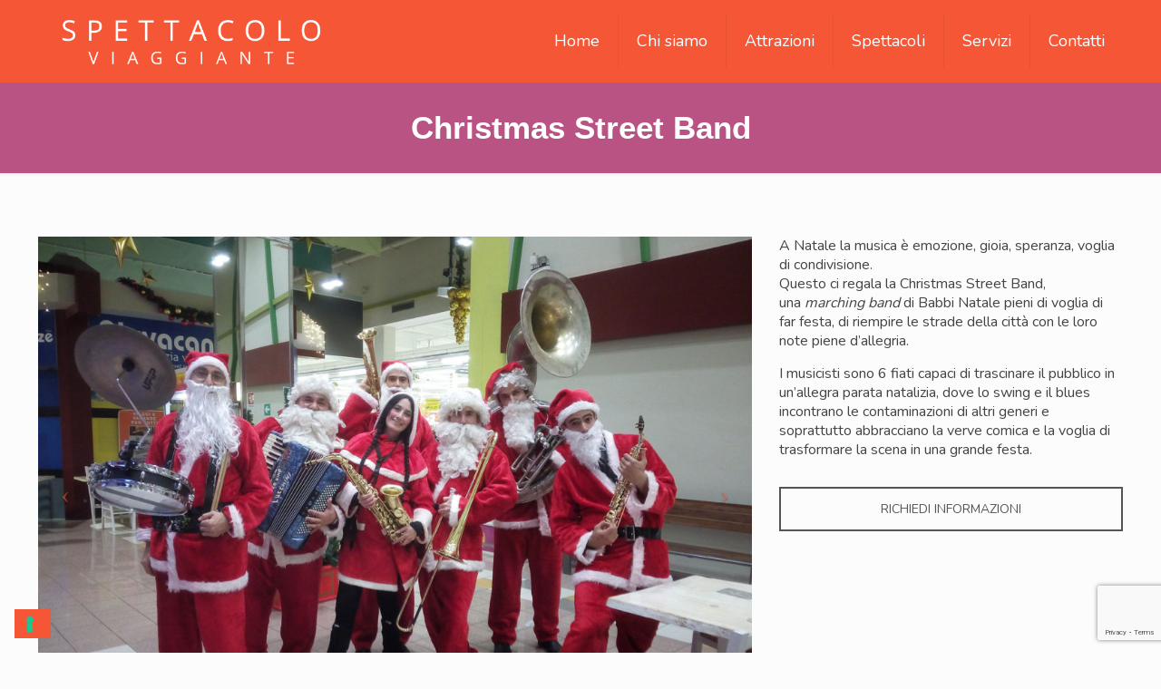

--- FILE ---
content_type: text/html; charset=utf-8
request_url: https://www.google.com/recaptcha/api2/anchor?ar=1&k=6LeTlnEkAAAAANjwhuLVDZADLKihTuhUL3BVICad&co=aHR0cHM6Ly93d3cuc3BldHRhY29sb3ZpYWdnaWFudGUuaXQ6NDQz&hl=en&v=9TiwnJFHeuIw_s0wSd3fiKfN&size=invisible&anchor-ms=20000&execute-ms=30000&cb=gcd8849bw2gg
body_size: 48141
content:
<!DOCTYPE HTML><html dir="ltr" lang="en"><head><meta http-equiv="Content-Type" content="text/html; charset=UTF-8">
<meta http-equiv="X-UA-Compatible" content="IE=edge">
<title>reCAPTCHA</title>
<style type="text/css">
/* cyrillic-ext */
@font-face {
  font-family: 'Roboto';
  font-style: normal;
  font-weight: 400;
  font-stretch: 100%;
  src: url(//fonts.gstatic.com/s/roboto/v48/KFO7CnqEu92Fr1ME7kSn66aGLdTylUAMa3GUBHMdazTgWw.woff2) format('woff2');
  unicode-range: U+0460-052F, U+1C80-1C8A, U+20B4, U+2DE0-2DFF, U+A640-A69F, U+FE2E-FE2F;
}
/* cyrillic */
@font-face {
  font-family: 'Roboto';
  font-style: normal;
  font-weight: 400;
  font-stretch: 100%;
  src: url(//fonts.gstatic.com/s/roboto/v48/KFO7CnqEu92Fr1ME7kSn66aGLdTylUAMa3iUBHMdazTgWw.woff2) format('woff2');
  unicode-range: U+0301, U+0400-045F, U+0490-0491, U+04B0-04B1, U+2116;
}
/* greek-ext */
@font-face {
  font-family: 'Roboto';
  font-style: normal;
  font-weight: 400;
  font-stretch: 100%;
  src: url(//fonts.gstatic.com/s/roboto/v48/KFO7CnqEu92Fr1ME7kSn66aGLdTylUAMa3CUBHMdazTgWw.woff2) format('woff2');
  unicode-range: U+1F00-1FFF;
}
/* greek */
@font-face {
  font-family: 'Roboto';
  font-style: normal;
  font-weight: 400;
  font-stretch: 100%;
  src: url(//fonts.gstatic.com/s/roboto/v48/KFO7CnqEu92Fr1ME7kSn66aGLdTylUAMa3-UBHMdazTgWw.woff2) format('woff2');
  unicode-range: U+0370-0377, U+037A-037F, U+0384-038A, U+038C, U+038E-03A1, U+03A3-03FF;
}
/* math */
@font-face {
  font-family: 'Roboto';
  font-style: normal;
  font-weight: 400;
  font-stretch: 100%;
  src: url(//fonts.gstatic.com/s/roboto/v48/KFO7CnqEu92Fr1ME7kSn66aGLdTylUAMawCUBHMdazTgWw.woff2) format('woff2');
  unicode-range: U+0302-0303, U+0305, U+0307-0308, U+0310, U+0312, U+0315, U+031A, U+0326-0327, U+032C, U+032F-0330, U+0332-0333, U+0338, U+033A, U+0346, U+034D, U+0391-03A1, U+03A3-03A9, U+03B1-03C9, U+03D1, U+03D5-03D6, U+03F0-03F1, U+03F4-03F5, U+2016-2017, U+2034-2038, U+203C, U+2040, U+2043, U+2047, U+2050, U+2057, U+205F, U+2070-2071, U+2074-208E, U+2090-209C, U+20D0-20DC, U+20E1, U+20E5-20EF, U+2100-2112, U+2114-2115, U+2117-2121, U+2123-214F, U+2190, U+2192, U+2194-21AE, U+21B0-21E5, U+21F1-21F2, U+21F4-2211, U+2213-2214, U+2216-22FF, U+2308-230B, U+2310, U+2319, U+231C-2321, U+2336-237A, U+237C, U+2395, U+239B-23B7, U+23D0, U+23DC-23E1, U+2474-2475, U+25AF, U+25B3, U+25B7, U+25BD, U+25C1, U+25CA, U+25CC, U+25FB, U+266D-266F, U+27C0-27FF, U+2900-2AFF, U+2B0E-2B11, U+2B30-2B4C, U+2BFE, U+3030, U+FF5B, U+FF5D, U+1D400-1D7FF, U+1EE00-1EEFF;
}
/* symbols */
@font-face {
  font-family: 'Roboto';
  font-style: normal;
  font-weight: 400;
  font-stretch: 100%;
  src: url(//fonts.gstatic.com/s/roboto/v48/KFO7CnqEu92Fr1ME7kSn66aGLdTylUAMaxKUBHMdazTgWw.woff2) format('woff2');
  unicode-range: U+0001-000C, U+000E-001F, U+007F-009F, U+20DD-20E0, U+20E2-20E4, U+2150-218F, U+2190, U+2192, U+2194-2199, U+21AF, U+21E6-21F0, U+21F3, U+2218-2219, U+2299, U+22C4-22C6, U+2300-243F, U+2440-244A, U+2460-24FF, U+25A0-27BF, U+2800-28FF, U+2921-2922, U+2981, U+29BF, U+29EB, U+2B00-2BFF, U+4DC0-4DFF, U+FFF9-FFFB, U+10140-1018E, U+10190-1019C, U+101A0, U+101D0-101FD, U+102E0-102FB, U+10E60-10E7E, U+1D2C0-1D2D3, U+1D2E0-1D37F, U+1F000-1F0FF, U+1F100-1F1AD, U+1F1E6-1F1FF, U+1F30D-1F30F, U+1F315, U+1F31C, U+1F31E, U+1F320-1F32C, U+1F336, U+1F378, U+1F37D, U+1F382, U+1F393-1F39F, U+1F3A7-1F3A8, U+1F3AC-1F3AF, U+1F3C2, U+1F3C4-1F3C6, U+1F3CA-1F3CE, U+1F3D4-1F3E0, U+1F3ED, U+1F3F1-1F3F3, U+1F3F5-1F3F7, U+1F408, U+1F415, U+1F41F, U+1F426, U+1F43F, U+1F441-1F442, U+1F444, U+1F446-1F449, U+1F44C-1F44E, U+1F453, U+1F46A, U+1F47D, U+1F4A3, U+1F4B0, U+1F4B3, U+1F4B9, U+1F4BB, U+1F4BF, U+1F4C8-1F4CB, U+1F4D6, U+1F4DA, U+1F4DF, U+1F4E3-1F4E6, U+1F4EA-1F4ED, U+1F4F7, U+1F4F9-1F4FB, U+1F4FD-1F4FE, U+1F503, U+1F507-1F50B, U+1F50D, U+1F512-1F513, U+1F53E-1F54A, U+1F54F-1F5FA, U+1F610, U+1F650-1F67F, U+1F687, U+1F68D, U+1F691, U+1F694, U+1F698, U+1F6AD, U+1F6B2, U+1F6B9-1F6BA, U+1F6BC, U+1F6C6-1F6CF, U+1F6D3-1F6D7, U+1F6E0-1F6EA, U+1F6F0-1F6F3, U+1F6F7-1F6FC, U+1F700-1F7FF, U+1F800-1F80B, U+1F810-1F847, U+1F850-1F859, U+1F860-1F887, U+1F890-1F8AD, U+1F8B0-1F8BB, U+1F8C0-1F8C1, U+1F900-1F90B, U+1F93B, U+1F946, U+1F984, U+1F996, U+1F9E9, U+1FA00-1FA6F, U+1FA70-1FA7C, U+1FA80-1FA89, U+1FA8F-1FAC6, U+1FACE-1FADC, U+1FADF-1FAE9, U+1FAF0-1FAF8, U+1FB00-1FBFF;
}
/* vietnamese */
@font-face {
  font-family: 'Roboto';
  font-style: normal;
  font-weight: 400;
  font-stretch: 100%;
  src: url(//fonts.gstatic.com/s/roboto/v48/KFO7CnqEu92Fr1ME7kSn66aGLdTylUAMa3OUBHMdazTgWw.woff2) format('woff2');
  unicode-range: U+0102-0103, U+0110-0111, U+0128-0129, U+0168-0169, U+01A0-01A1, U+01AF-01B0, U+0300-0301, U+0303-0304, U+0308-0309, U+0323, U+0329, U+1EA0-1EF9, U+20AB;
}
/* latin-ext */
@font-face {
  font-family: 'Roboto';
  font-style: normal;
  font-weight: 400;
  font-stretch: 100%;
  src: url(//fonts.gstatic.com/s/roboto/v48/KFO7CnqEu92Fr1ME7kSn66aGLdTylUAMa3KUBHMdazTgWw.woff2) format('woff2');
  unicode-range: U+0100-02BA, U+02BD-02C5, U+02C7-02CC, U+02CE-02D7, U+02DD-02FF, U+0304, U+0308, U+0329, U+1D00-1DBF, U+1E00-1E9F, U+1EF2-1EFF, U+2020, U+20A0-20AB, U+20AD-20C0, U+2113, U+2C60-2C7F, U+A720-A7FF;
}
/* latin */
@font-face {
  font-family: 'Roboto';
  font-style: normal;
  font-weight: 400;
  font-stretch: 100%;
  src: url(//fonts.gstatic.com/s/roboto/v48/KFO7CnqEu92Fr1ME7kSn66aGLdTylUAMa3yUBHMdazQ.woff2) format('woff2');
  unicode-range: U+0000-00FF, U+0131, U+0152-0153, U+02BB-02BC, U+02C6, U+02DA, U+02DC, U+0304, U+0308, U+0329, U+2000-206F, U+20AC, U+2122, U+2191, U+2193, U+2212, U+2215, U+FEFF, U+FFFD;
}
/* cyrillic-ext */
@font-face {
  font-family: 'Roboto';
  font-style: normal;
  font-weight: 500;
  font-stretch: 100%;
  src: url(//fonts.gstatic.com/s/roboto/v48/KFO7CnqEu92Fr1ME7kSn66aGLdTylUAMa3GUBHMdazTgWw.woff2) format('woff2');
  unicode-range: U+0460-052F, U+1C80-1C8A, U+20B4, U+2DE0-2DFF, U+A640-A69F, U+FE2E-FE2F;
}
/* cyrillic */
@font-face {
  font-family: 'Roboto';
  font-style: normal;
  font-weight: 500;
  font-stretch: 100%;
  src: url(//fonts.gstatic.com/s/roboto/v48/KFO7CnqEu92Fr1ME7kSn66aGLdTylUAMa3iUBHMdazTgWw.woff2) format('woff2');
  unicode-range: U+0301, U+0400-045F, U+0490-0491, U+04B0-04B1, U+2116;
}
/* greek-ext */
@font-face {
  font-family: 'Roboto';
  font-style: normal;
  font-weight: 500;
  font-stretch: 100%;
  src: url(//fonts.gstatic.com/s/roboto/v48/KFO7CnqEu92Fr1ME7kSn66aGLdTylUAMa3CUBHMdazTgWw.woff2) format('woff2');
  unicode-range: U+1F00-1FFF;
}
/* greek */
@font-face {
  font-family: 'Roboto';
  font-style: normal;
  font-weight: 500;
  font-stretch: 100%;
  src: url(//fonts.gstatic.com/s/roboto/v48/KFO7CnqEu92Fr1ME7kSn66aGLdTylUAMa3-UBHMdazTgWw.woff2) format('woff2');
  unicode-range: U+0370-0377, U+037A-037F, U+0384-038A, U+038C, U+038E-03A1, U+03A3-03FF;
}
/* math */
@font-face {
  font-family: 'Roboto';
  font-style: normal;
  font-weight: 500;
  font-stretch: 100%;
  src: url(//fonts.gstatic.com/s/roboto/v48/KFO7CnqEu92Fr1ME7kSn66aGLdTylUAMawCUBHMdazTgWw.woff2) format('woff2');
  unicode-range: U+0302-0303, U+0305, U+0307-0308, U+0310, U+0312, U+0315, U+031A, U+0326-0327, U+032C, U+032F-0330, U+0332-0333, U+0338, U+033A, U+0346, U+034D, U+0391-03A1, U+03A3-03A9, U+03B1-03C9, U+03D1, U+03D5-03D6, U+03F0-03F1, U+03F4-03F5, U+2016-2017, U+2034-2038, U+203C, U+2040, U+2043, U+2047, U+2050, U+2057, U+205F, U+2070-2071, U+2074-208E, U+2090-209C, U+20D0-20DC, U+20E1, U+20E5-20EF, U+2100-2112, U+2114-2115, U+2117-2121, U+2123-214F, U+2190, U+2192, U+2194-21AE, U+21B0-21E5, U+21F1-21F2, U+21F4-2211, U+2213-2214, U+2216-22FF, U+2308-230B, U+2310, U+2319, U+231C-2321, U+2336-237A, U+237C, U+2395, U+239B-23B7, U+23D0, U+23DC-23E1, U+2474-2475, U+25AF, U+25B3, U+25B7, U+25BD, U+25C1, U+25CA, U+25CC, U+25FB, U+266D-266F, U+27C0-27FF, U+2900-2AFF, U+2B0E-2B11, U+2B30-2B4C, U+2BFE, U+3030, U+FF5B, U+FF5D, U+1D400-1D7FF, U+1EE00-1EEFF;
}
/* symbols */
@font-face {
  font-family: 'Roboto';
  font-style: normal;
  font-weight: 500;
  font-stretch: 100%;
  src: url(//fonts.gstatic.com/s/roboto/v48/KFO7CnqEu92Fr1ME7kSn66aGLdTylUAMaxKUBHMdazTgWw.woff2) format('woff2');
  unicode-range: U+0001-000C, U+000E-001F, U+007F-009F, U+20DD-20E0, U+20E2-20E4, U+2150-218F, U+2190, U+2192, U+2194-2199, U+21AF, U+21E6-21F0, U+21F3, U+2218-2219, U+2299, U+22C4-22C6, U+2300-243F, U+2440-244A, U+2460-24FF, U+25A0-27BF, U+2800-28FF, U+2921-2922, U+2981, U+29BF, U+29EB, U+2B00-2BFF, U+4DC0-4DFF, U+FFF9-FFFB, U+10140-1018E, U+10190-1019C, U+101A0, U+101D0-101FD, U+102E0-102FB, U+10E60-10E7E, U+1D2C0-1D2D3, U+1D2E0-1D37F, U+1F000-1F0FF, U+1F100-1F1AD, U+1F1E6-1F1FF, U+1F30D-1F30F, U+1F315, U+1F31C, U+1F31E, U+1F320-1F32C, U+1F336, U+1F378, U+1F37D, U+1F382, U+1F393-1F39F, U+1F3A7-1F3A8, U+1F3AC-1F3AF, U+1F3C2, U+1F3C4-1F3C6, U+1F3CA-1F3CE, U+1F3D4-1F3E0, U+1F3ED, U+1F3F1-1F3F3, U+1F3F5-1F3F7, U+1F408, U+1F415, U+1F41F, U+1F426, U+1F43F, U+1F441-1F442, U+1F444, U+1F446-1F449, U+1F44C-1F44E, U+1F453, U+1F46A, U+1F47D, U+1F4A3, U+1F4B0, U+1F4B3, U+1F4B9, U+1F4BB, U+1F4BF, U+1F4C8-1F4CB, U+1F4D6, U+1F4DA, U+1F4DF, U+1F4E3-1F4E6, U+1F4EA-1F4ED, U+1F4F7, U+1F4F9-1F4FB, U+1F4FD-1F4FE, U+1F503, U+1F507-1F50B, U+1F50D, U+1F512-1F513, U+1F53E-1F54A, U+1F54F-1F5FA, U+1F610, U+1F650-1F67F, U+1F687, U+1F68D, U+1F691, U+1F694, U+1F698, U+1F6AD, U+1F6B2, U+1F6B9-1F6BA, U+1F6BC, U+1F6C6-1F6CF, U+1F6D3-1F6D7, U+1F6E0-1F6EA, U+1F6F0-1F6F3, U+1F6F7-1F6FC, U+1F700-1F7FF, U+1F800-1F80B, U+1F810-1F847, U+1F850-1F859, U+1F860-1F887, U+1F890-1F8AD, U+1F8B0-1F8BB, U+1F8C0-1F8C1, U+1F900-1F90B, U+1F93B, U+1F946, U+1F984, U+1F996, U+1F9E9, U+1FA00-1FA6F, U+1FA70-1FA7C, U+1FA80-1FA89, U+1FA8F-1FAC6, U+1FACE-1FADC, U+1FADF-1FAE9, U+1FAF0-1FAF8, U+1FB00-1FBFF;
}
/* vietnamese */
@font-face {
  font-family: 'Roboto';
  font-style: normal;
  font-weight: 500;
  font-stretch: 100%;
  src: url(//fonts.gstatic.com/s/roboto/v48/KFO7CnqEu92Fr1ME7kSn66aGLdTylUAMa3OUBHMdazTgWw.woff2) format('woff2');
  unicode-range: U+0102-0103, U+0110-0111, U+0128-0129, U+0168-0169, U+01A0-01A1, U+01AF-01B0, U+0300-0301, U+0303-0304, U+0308-0309, U+0323, U+0329, U+1EA0-1EF9, U+20AB;
}
/* latin-ext */
@font-face {
  font-family: 'Roboto';
  font-style: normal;
  font-weight: 500;
  font-stretch: 100%;
  src: url(//fonts.gstatic.com/s/roboto/v48/KFO7CnqEu92Fr1ME7kSn66aGLdTylUAMa3KUBHMdazTgWw.woff2) format('woff2');
  unicode-range: U+0100-02BA, U+02BD-02C5, U+02C7-02CC, U+02CE-02D7, U+02DD-02FF, U+0304, U+0308, U+0329, U+1D00-1DBF, U+1E00-1E9F, U+1EF2-1EFF, U+2020, U+20A0-20AB, U+20AD-20C0, U+2113, U+2C60-2C7F, U+A720-A7FF;
}
/* latin */
@font-face {
  font-family: 'Roboto';
  font-style: normal;
  font-weight: 500;
  font-stretch: 100%;
  src: url(//fonts.gstatic.com/s/roboto/v48/KFO7CnqEu92Fr1ME7kSn66aGLdTylUAMa3yUBHMdazQ.woff2) format('woff2');
  unicode-range: U+0000-00FF, U+0131, U+0152-0153, U+02BB-02BC, U+02C6, U+02DA, U+02DC, U+0304, U+0308, U+0329, U+2000-206F, U+20AC, U+2122, U+2191, U+2193, U+2212, U+2215, U+FEFF, U+FFFD;
}
/* cyrillic-ext */
@font-face {
  font-family: 'Roboto';
  font-style: normal;
  font-weight: 900;
  font-stretch: 100%;
  src: url(//fonts.gstatic.com/s/roboto/v48/KFO7CnqEu92Fr1ME7kSn66aGLdTylUAMa3GUBHMdazTgWw.woff2) format('woff2');
  unicode-range: U+0460-052F, U+1C80-1C8A, U+20B4, U+2DE0-2DFF, U+A640-A69F, U+FE2E-FE2F;
}
/* cyrillic */
@font-face {
  font-family: 'Roboto';
  font-style: normal;
  font-weight: 900;
  font-stretch: 100%;
  src: url(//fonts.gstatic.com/s/roboto/v48/KFO7CnqEu92Fr1ME7kSn66aGLdTylUAMa3iUBHMdazTgWw.woff2) format('woff2');
  unicode-range: U+0301, U+0400-045F, U+0490-0491, U+04B0-04B1, U+2116;
}
/* greek-ext */
@font-face {
  font-family: 'Roboto';
  font-style: normal;
  font-weight: 900;
  font-stretch: 100%;
  src: url(//fonts.gstatic.com/s/roboto/v48/KFO7CnqEu92Fr1ME7kSn66aGLdTylUAMa3CUBHMdazTgWw.woff2) format('woff2');
  unicode-range: U+1F00-1FFF;
}
/* greek */
@font-face {
  font-family: 'Roboto';
  font-style: normal;
  font-weight: 900;
  font-stretch: 100%;
  src: url(//fonts.gstatic.com/s/roboto/v48/KFO7CnqEu92Fr1ME7kSn66aGLdTylUAMa3-UBHMdazTgWw.woff2) format('woff2');
  unicode-range: U+0370-0377, U+037A-037F, U+0384-038A, U+038C, U+038E-03A1, U+03A3-03FF;
}
/* math */
@font-face {
  font-family: 'Roboto';
  font-style: normal;
  font-weight: 900;
  font-stretch: 100%;
  src: url(//fonts.gstatic.com/s/roboto/v48/KFO7CnqEu92Fr1ME7kSn66aGLdTylUAMawCUBHMdazTgWw.woff2) format('woff2');
  unicode-range: U+0302-0303, U+0305, U+0307-0308, U+0310, U+0312, U+0315, U+031A, U+0326-0327, U+032C, U+032F-0330, U+0332-0333, U+0338, U+033A, U+0346, U+034D, U+0391-03A1, U+03A3-03A9, U+03B1-03C9, U+03D1, U+03D5-03D6, U+03F0-03F1, U+03F4-03F5, U+2016-2017, U+2034-2038, U+203C, U+2040, U+2043, U+2047, U+2050, U+2057, U+205F, U+2070-2071, U+2074-208E, U+2090-209C, U+20D0-20DC, U+20E1, U+20E5-20EF, U+2100-2112, U+2114-2115, U+2117-2121, U+2123-214F, U+2190, U+2192, U+2194-21AE, U+21B0-21E5, U+21F1-21F2, U+21F4-2211, U+2213-2214, U+2216-22FF, U+2308-230B, U+2310, U+2319, U+231C-2321, U+2336-237A, U+237C, U+2395, U+239B-23B7, U+23D0, U+23DC-23E1, U+2474-2475, U+25AF, U+25B3, U+25B7, U+25BD, U+25C1, U+25CA, U+25CC, U+25FB, U+266D-266F, U+27C0-27FF, U+2900-2AFF, U+2B0E-2B11, U+2B30-2B4C, U+2BFE, U+3030, U+FF5B, U+FF5D, U+1D400-1D7FF, U+1EE00-1EEFF;
}
/* symbols */
@font-face {
  font-family: 'Roboto';
  font-style: normal;
  font-weight: 900;
  font-stretch: 100%;
  src: url(//fonts.gstatic.com/s/roboto/v48/KFO7CnqEu92Fr1ME7kSn66aGLdTylUAMaxKUBHMdazTgWw.woff2) format('woff2');
  unicode-range: U+0001-000C, U+000E-001F, U+007F-009F, U+20DD-20E0, U+20E2-20E4, U+2150-218F, U+2190, U+2192, U+2194-2199, U+21AF, U+21E6-21F0, U+21F3, U+2218-2219, U+2299, U+22C4-22C6, U+2300-243F, U+2440-244A, U+2460-24FF, U+25A0-27BF, U+2800-28FF, U+2921-2922, U+2981, U+29BF, U+29EB, U+2B00-2BFF, U+4DC0-4DFF, U+FFF9-FFFB, U+10140-1018E, U+10190-1019C, U+101A0, U+101D0-101FD, U+102E0-102FB, U+10E60-10E7E, U+1D2C0-1D2D3, U+1D2E0-1D37F, U+1F000-1F0FF, U+1F100-1F1AD, U+1F1E6-1F1FF, U+1F30D-1F30F, U+1F315, U+1F31C, U+1F31E, U+1F320-1F32C, U+1F336, U+1F378, U+1F37D, U+1F382, U+1F393-1F39F, U+1F3A7-1F3A8, U+1F3AC-1F3AF, U+1F3C2, U+1F3C4-1F3C6, U+1F3CA-1F3CE, U+1F3D4-1F3E0, U+1F3ED, U+1F3F1-1F3F3, U+1F3F5-1F3F7, U+1F408, U+1F415, U+1F41F, U+1F426, U+1F43F, U+1F441-1F442, U+1F444, U+1F446-1F449, U+1F44C-1F44E, U+1F453, U+1F46A, U+1F47D, U+1F4A3, U+1F4B0, U+1F4B3, U+1F4B9, U+1F4BB, U+1F4BF, U+1F4C8-1F4CB, U+1F4D6, U+1F4DA, U+1F4DF, U+1F4E3-1F4E6, U+1F4EA-1F4ED, U+1F4F7, U+1F4F9-1F4FB, U+1F4FD-1F4FE, U+1F503, U+1F507-1F50B, U+1F50D, U+1F512-1F513, U+1F53E-1F54A, U+1F54F-1F5FA, U+1F610, U+1F650-1F67F, U+1F687, U+1F68D, U+1F691, U+1F694, U+1F698, U+1F6AD, U+1F6B2, U+1F6B9-1F6BA, U+1F6BC, U+1F6C6-1F6CF, U+1F6D3-1F6D7, U+1F6E0-1F6EA, U+1F6F0-1F6F3, U+1F6F7-1F6FC, U+1F700-1F7FF, U+1F800-1F80B, U+1F810-1F847, U+1F850-1F859, U+1F860-1F887, U+1F890-1F8AD, U+1F8B0-1F8BB, U+1F8C0-1F8C1, U+1F900-1F90B, U+1F93B, U+1F946, U+1F984, U+1F996, U+1F9E9, U+1FA00-1FA6F, U+1FA70-1FA7C, U+1FA80-1FA89, U+1FA8F-1FAC6, U+1FACE-1FADC, U+1FADF-1FAE9, U+1FAF0-1FAF8, U+1FB00-1FBFF;
}
/* vietnamese */
@font-face {
  font-family: 'Roboto';
  font-style: normal;
  font-weight: 900;
  font-stretch: 100%;
  src: url(//fonts.gstatic.com/s/roboto/v48/KFO7CnqEu92Fr1ME7kSn66aGLdTylUAMa3OUBHMdazTgWw.woff2) format('woff2');
  unicode-range: U+0102-0103, U+0110-0111, U+0128-0129, U+0168-0169, U+01A0-01A1, U+01AF-01B0, U+0300-0301, U+0303-0304, U+0308-0309, U+0323, U+0329, U+1EA0-1EF9, U+20AB;
}
/* latin-ext */
@font-face {
  font-family: 'Roboto';
  font-style: normal;
  font-weight: 900;
  font-stretch: 100%;
  src: url(//fonts.gstatic.com/s/roboto/v48/KFO7CnqEu92Fr1ME7kSn66aGLdTylUAMa3KUBHMdazTgWw.woff2) format('woff2');
  unicode-range: U+0100-02BA, U+02BD-02C5, U+02C7-02CC, U+02CE-02D7, U+02DD-02FF, U+0304, U+0308, U+0329, U+1D00-1DBF, U+1E00-1E9F, U+1EF2-1EFF, U+2020, U+20A0-20AB, U+20AD-20C0, U+2113, U+2C60-2C7F, U+A720-A7FF;
}
/* latin */
@font-face {
  font-family: 'Roboto';
  font-style: normal;
  font-weight: 900;
  font-stretch: 100%;
  src: url(//fonts.gstatic.com/s/roboto/v48/KFO7CnqEu92Fr1ME7kSn66aGLdTylUAMa3yUBHMdazQ.woff2) format('woff2');
  unicode-range: U+0000-00FF, U+0131, U+0152-0153, U+02BB-02BC, U+02C6, U+02DA, U+02DC, U+0304, U+0308, U+0329, U+2000-206F, U+20AC, U+2122, U+2191, U+2193, U+2212, U+2215, U+FEFF, U+FFFD;
}

</style>
<link rel="stylesheet" type="text/css" href="https://www.gstatic.com/recaptcha/releases/9TiwnJFHeuIw_s0wSd3fiKfN/styles__ltr.css">
<script nonce="em2QoM_mO7enhm0qbPUGnw" type="text/javascript">window['__recaptcha_api'] = 'https://www.google.com/recaptcha/api2/';</script>
<script type="text/javascript" src="https://www.gstatic.com/recaptcha/releases/9TiwnJFHeuIw_s0wSd3fiKfN/recaptcha__en.js" nonce="em2QoM_mO7enhm0qbPUGnw">
      
    </script></head>
<body><div id="rc-anchor-alert" class="rc-anchor-alert"></div>
<input type="hidden" id="recaptcha-token" value="[base64]">
<script type="text/javascript" nonce="em2QoM_mO7enhm0qbPUGnw">
      recaptcha.anchor.Main.init("[\x22ainput\x22,[\x22bgdata\x22,\x22\x22,\[base64]/[base64]/[base64]/[base64]/cjw8ejpyPj4+eil9Y2F0Y2gobCl7dGhyb3cgbDt9fSxIPWZ1bmN0aW9uKHcsdCx6KXtpZih3PT0xOTR8fHc9PTIwOCl0LnZbd10/dC52W3ddLmNvbmNhdCh6KTp0LnZbd109b2Yoeix0KTtlbHNle2lmKHQuYkImJnchPTMxNylyZXR1cm47dz09NjZ8fHc9PTEyMnx8dz09NDcwfHx3PT00NHx8dz09NDE2fHx3PT0zOTd8fHc9PTQyMXx8dz09Njh8fHc9PTcwfHx3PT0xODQ/[base64]/[base64]/[base64]/bmV3IGRbVl0oSlswXSk6cD09Mj9uZXcgZFtWXShKWzBdLEpbMV0pOnA9PTM/bmV3IGRbVl0oSlswXSxKWzFdLEpbMl0pOnA9PTQ/[base64]/[base64]/[base64]/[base64]\x22,\[base64]\\u003d\x22,\x22KhAYw43Cm0/DusKzw4XCjcKhVh0jw65Nw4JZZnIAw63DnjjCnMK5LF7CvzPCk0vCv8KnA1kXBWgTwrHCtcOrOsKEwp/CjsKMFsKBY8OKTgzCr8ODGlvCo8OAHQdxw70RZDA4woxbwpAKAsOhwokew6/ClMOKwpIZOlPCpG59CX7DmmHDusKHw6vDt8OSIMOAwo7DtVh3w6ZTS8K9w4lud1nCqMKDVsKpwqc/[base64]/DlcKOWAfDlwc4Q2h0IwIJwrRRwpkhwpxiw4twNwDCphDCr8KQwpsTw5hGw5fCk3okw5bCpRLDlcKKw4rCgX7DuR3Cj8OTBTF6B8OXw5pZwozCpcOwwqkzwqZ2w60/WMOhwpXDn8KQGVjCjsO3wr0Ow5TDiT4+w57Dj8K0AnAjURnCviNDRMOLS2zDn8KOwrzCkAnChcOIw4DCm8KmwoIcU8Kwd8KWJcOHwrrDtGRSwoRWwp7CqXkzHcK+d8KHWybCoFUWEsKFwqrDisO1DiM5GV3CpHTCoGbCiV4AK8OyTcO7R2fColDDuS/DgEXDiMOkVsOmwrLCs8OYwpFoMDbDq8OCAMOMwo/Co8K/A8KhVSZyZlDDv8ORO8OvCmU8w6xzw7zDgSo6w6/DosKuwr0Cw4QwWnUNHgx7wr5xwpnClFErTcK+w6TCvSIwCBrDjhVREMKAUcOXbzXDtMOIwoAcFcKhPiFtw5Ujw5/DrsOEFTfDjEnDncKDOGYQw7DCq8KBw4vCn8OdwrvCr3EPwrHCmxXCm8OJBHZ7QzkEwqvCrcO0w4bCu8KMw5E7UipjWWEywoPCm0PDuErCqMOdw6/[base64]/w7ArAcK4w6/[base64]/CjhdXwrhrUcKqGwTDqcOAO8KJQQNWRCE+GMOOJyPCo8OGw698SkInwrbCiGVswoPDh8OEZSoSQTJ1w5Jpwq/CnMOJw6XCojTDmcO6FMOow4jCnQnDgnDDl0cdU8OyFBrDscKGWcOzw5l+wpLCvRXCrcKuwqZgw5RMwofCkX8nRMOhPVscwphow4cAwqXCviUrbsOBw6JWwrPCgMOSw6PCuwYJLXPDrMK6wo84w5/Dlgh8XsOlO8KQw61rw4YwVyLDn8OLwoPDjRlHw7/Cskwtw5vDg0A+wrzDl3FQwqlTAgTChWzDvcKzwqfCrsKjwpx5w7fCnMKFenvDoMKDX8OkwqRVwp9ywp/[base64]/e8O2LMOEwqwmf8OWdiwPTnF9TBfDvVTDkMKJfMK7wrbCqsO9YVLChcKkQ1TDtsK0MHwrAsK1PcO5w7zDs3HCncOrw5nCpMOrwpnDgiRJcQd9wr8rK2/[base64]/CsCTCo8OZG8OqNcOPe2twIsKBwoHDhMObw698E8O2V8KxQMONC8K4wrNGwo8qw73CpF0jwrrDokZRwqLCrhxLw6fDoH9XTFdKZ8K4w6UbNMKaB8OCTMOgL8OVZlYFwrNKBDfDg8OPwpPDo0vCn2k6w4F0CMO/DcK0wqTDmnxtZcO+w7jDqiFQw5fCocO4wphFw6/Cs8KzIxvCrcORZlMsw5DCl8Kxw6kTwr4Ew6jDogxRwoLDmHBYw6zCkcOaE8KnwqwTR8Kgwr1Ww5Yhw7nDu8OYw7FACcOJw5zDj8KHw7J8wpjCq8OLw7/[base64]/CrMKNwpLDlMOqOnvCrXrDtHFEwrk+wrbDm8OlaU7CiCjCt8OtMXHCh8OPwqp8LsO9wogyw4EBHikRTsKoB0/CkMOcw5p0w7nCp8Kkw5IlRijDuULCmzBcw6d9woQBMyIHw65UZRbDsxQ0w4jDqcK/cS5ywqBnw4sowr3CtjTChjnCrcOsw67Dn8K6BQtbL8Kfw6rDizTDmTADAcO4BcOvwpMgBsO+w53Ct8KdwrjDl8OBK1d7ehzDjV/[base64]/DssOqP27CkHd7w4FcecOlOcKrSwktE1DDpHfChsK4EnHCvlnDjV53E8Ktw5wSw4XCq8K6bQI4JHwtRMOowpTDgMKUwoHDrl8/[base64]/CgsKgw5TCnsKwwqJVw4QjIxYowqYOZsOlw4bCsyBdMx4icsOdwrrDqcOTMwfDkGXDq0hKHMKNw4vDuMKfwpfCrW81wp7CjsOsT8OjwqEzNg/CvMOIQhg/w5HDuA/DoRB8wqlHJ2ZtSz7DmE3DgcKIVhDClMK5w4MOR8OswqDDgMK6w7LCmcKkwqnCoXbCmhvDm8O7bVPCgcODUDvDmsO9wqHCpkXDoMKKEA/Cn8K5Q8KiwqbCoAvDoAZ4w685AT3Cl8OBAsO9fsOpd8KiW8KpwqNzUWLCj1nDpsKXRMOJw6/[base64]/DosO/wpvDucKbJcKxfcKtwrjCscOBwrjDssKdI8OiwpsSwrJje8OQwqnCnMOzw4XDusKww5nCsBAzwpLCtXJCCCzCmjDCoh9Wwp3Ci8O2R8OawrrDj8Kiw6kXQ23Cnh3CpsK0wq7CojRKwo8cQcO0w4jCvcKuwp7CocKKLcOWI8K7w4TDvMOcw4/CizfDsU44wo/[base64]/wogCwpIhDQpVw7Qtw6bDhjAFHcOLXMK9wr1pS2AoB0PCoBwgwp/DvWXDtsKMaUzDgcOsKMOuw7zDr8OlD8O0O8OKBG/CpMKwOixDwoklesKSYcOqwqrDhhMtGWrDlg8dw4ddwoMnW1YGEcKxJMKdwowEwr8Lw4seLsKSwqpOwoB1asKoVsK4wpR5wo/Cn8OAKSJwNwnCusOqwqLDucOIw4nDqcKRwr5Ee3TDvMOiT8ONw67CvAJFYMO+w7hAPm3CqcOywqXDtRnDvMKuEQfDuCTCkkJfc8OKPgLDksOHw7Ulw7nCk3gyUGY0R8Kswq5LWsOxw7cgSQDCmMK9XRXDjcO+w6MKw53DocKxwql3bwx1w5nDox4Fw5JRWT8awp/Dk8Klw7rDhsKHwo0YwprCvAgRwq/CkcKNNMOgw7hicMOkDgbCvGHCs8Ktw4PCmlNrXsOYw7gjOXYZXG3Cm8OEUF7DrcKtwoFSw54UairDjDMxwoTDnMK3w4bCscKfw6dlRlFWNwcHcR7Cn8OqARpNw5HCnxnDmXI7wogWwqQ0wpXDjcONwqQrw6zClsK8wrLDqw/DiDvCtxNPwqhmNmPCvsOWwpnCh8K3w73CrsOdXcKiScOew6fCo2zCksKSwpFswoTCnGV1w6DDp8O4OxwOwr7Chj/DsEXCu8OhwrnCiUw+wo10w6HCpcO5K8KOacO/dlhpPmY7b8KGwrQww6QCXGIfYsOmcHciGT/[base64]/[base64]/Du1jCksKgwqrCmXVAw4rDrcKkasONR8OEwoLDhm1TwoLCrQnDrMOHwrfCk8K+OcKFMh0tw5XCm2NPwp0ZwrdDDGJAQljDjcOlwrFyRyl2w5zCpwzDkh/DjhQLDUhEbgkBwpNZw5rCtMOLwoXCksK1Y8OYw68bwqYZwqAewqjDvMKdwpPDp8K5K8KWI3s0X3YLZ8OZw4lkw4wswo8Gw6TCjj8AbV1NYcKkD8K2Z0HCpsOdWmwkw5LCtMORwrbDgXbDoVbDmcOKw47CncOGw5Ubwr/CjMObw6rCmlhucsKbw7XDqMO+wo13f8OJwoTDhsO8woowU8OQPi3DtGIwwp/[base64]/[base64]/[base64]/Do2rCjsOnCsOew6NYw5MIw5Eoa1t3ZQvDmxpvcsKPwoBRaG7DpsOGVHptw6pRQcOSEsOAZQM+w6t7BsONw5LChMK+KBbCtcOtIV4bw40GcyB2XMKFwrDClml4L8OKw7zDr8KdwovDulbCjcOlw4/DmsOIbsOtwoDDuMOqNcKEwobDoMO+w5A/GcOvwrZIw6XCjiljwr8Cw4cJwrcxWi7DrTxXwqwLbsOEWMOwfcKIwrZnE8KYAcKHw6/CpcO8aMKYw4HCnBYTUCnCs13DhBTCrMKdwphIwpcNwoBwSMKbwoR0w7R1GWfCjcOzwp3CpMO/wpjDlsODworDhm3CpMOxw4tWw5wVw7DDl0rCpjbCkXo/asO5wpdEw63DlkvDoGzCmx0gKkTCj0rDhlIyw7hfdUPCtMO1w5bCtsOdwpBxHsOOMMOxB8OzX8K+wpcawoIxE8O7w4IYwqfDnkMQBsOpBcOmP8KJFgfCosKcNx/CuMO2wrDDsn/[base64]/Dh0FyccO2wpwOcRTCrn3DgsO9w7vDtg7CrMKGw4pLw7LDqEwyHlAKZgl+w4Ngw6LClBDDiDfDkWw/w7l9EHUGEUHDnsO4FMO9w6BMISpSazvCjMKkT2t2WlMORsONSMKkBgBbXwTCicO/c8Kob0c/QVdmWhJHwoPDjSsiPsK9wq3DshnChBkHwp05wq5JB0lTwrvCmnLCvQ3DlsKrw6Vow7I6RMOvw6kTwrfCgcK9GWTChcOpTMKCbMKnw4vDq8Oyw63ChjfDsig9DBnDkwB2HUHCm8OQw5B2wrfDl8K7w5TDowQ7wqo+FlDDvRM4woTDqRzDll9hwpDDsV3DlCnCocK/wqYvEMOaccK1w4XDtsK0UVwBwpjDk8OWKgk0b8OaYRvDnmEBwrXDuBFUZcOnw71UKCrCnnItw7LCi8OAwptRw61RwqLDscKjwrlwNlXDqBdgwpRyw5nCq8OQRsOtw6fDh8KFEzlZw7kMMcKIOxLDmkp5blDCsMKtCkLDscOgw7/[base64]/ZsO8w7rCtMKowrLCrzRRQ8O3X8O1XTUAc8OKegjDqznDo8K4dMK4bsKTworDk8O9AAvDicKkwrzCqGJMwqjCqhMBYMOVHHxnwrPCrQPCoMKXw5PCnMOIw5AjEMOpwrXCrMKSNsK4w7wzwr/[base64]/CpsOgA153PsOOw4bCtCgIw7/DscOGcMOcwoV+J8KvVmfCpMKiwqLCrSzCoB89wr1UZl1ywqLCpAFIw6xmw57DvcKKw4fDv8OyEWMkwqFtwqUaO8KuYUHCqyLCpCd8w5bCksKDDsKoTXhpwpFOwq/[base64]/[base64]/wo3DimrCjcOMw6nCuMObwpBqEBPCtFsRw6HCu8KxwrM+wp4nwqbDvDjCmlfCuMKgfsKEwrYVQilRZcKjS8KjcixHdHgcV8OqGsOtfMObw4N+Kj91w4PCj8OYUcOwNcOsworCvMKTw6DClkXDv30ZaMOQB8K7IsORDsOAQ8Knw50/wptxw4nCgcOiWRUReMKvw7rDo3vCoVUiCcK1DGILJlXCnHg3BBjDjyTDmMKTw5/CmUA/wpPDoWJQSgoiCcO6woIxwpJ4w5lReGLCkHJ0wphcNx7DuizDm0LDs8Otw5LDgAlQAMK5wpXDlsOJJlI/U18rwqE7esOywqzCmEVawqonQws6wqFIwoTCqWcDRBlZw41mWMO3G8KgwqbDgsKOwr1Qw7LCghLDm8OjwpReB8KOwrR4w4lUI3ZTw7JVdMKDBkPDv8OdDcKJZcK6IMKHZcOKTU3CgcOADcKJw6F/Y0wjwq/[base64]/wrPDmsO2ZwMcKcKyPk/CljzCv8KtUcOpLFLDnG7ChcK1f8KywqEVwofCoMKUMnfCscO2DE1KwqJuYjLDr1rDtCbDhRvCl0Z2w4cKw7p4w61Dw4Mew5DCusO2YMK0cMKLw5rCtMOnwpMsb8KONl/CssKSw5fDrMK5w5w5E1PCqgDCnMOaMgUhw4/DlcKGDR7ClVPDqmlIw4rCo8KydRhVbmUYwq4Yw4zDsBUnw7xmVsONwrc5w5ZOw5rCtA9Kw5BhwrTCmXBLH8KrGsOfAFXDvVpcWMOPwp95woDCqBx9wrtawpcYWMKXw49qwq/Dn8KvwrsiXU3DpkzCh8OvNEzCssOsRVvCjsKAwqIwfEw5MSByw68YbcK6Q39+NSkSKsOWdsKGw7kuRx/DrFIEw7cfwppww4PCrFXDosOvfUdjD8KULAZLP3vCoU5DdMOPw5sMOMOvT1nCmhkVAjfDksODwpXDiMKyw6rDs2TCi8ONFk7DhsOKw7DCqcOJwoIYLQQCw74dfMKUw4xJwrQVdsKicxLDj8Ojwo3DpcO3wpDCjxJWw6p/N8Oew7zDiRPDh8OPDMOqw61Lw64hw6N5w5FvGgjCj1A7wphwX8OIw70jGcKWUsOtCB19w4DDng7ClX3Cq3bDqXPCqVHDnFoeTSfCn03Dk05FbMOPwocOwpBWwoU/[base64]/Dv8ODw4HDosObw615VcOBVGYHTcOHQ3FZFBggw4DDpwo+w7NBwoYUwpLDoyZXw4TCnTEpw4ZAwoJ9U3zDjMKpwrNpw7pNHQxAw6s7w67Cg8K8GwtLCXTDjF/ClcKJwpXDgzsSw6gxw7XDiz3DtcK+w5LCvX5Kw5tQwpwGfsKEwpbDsjzDklo6el9hwqTChhTChivClS8qwrDCsQrCilkXw5kNw7DCpTDChMKracKjw4rDncOMw4YPCyFbw5hFEMK1wp/CjmHDoMKKw4dSwpXDmMK2wp3CjRgZwofDriEaDsOxFS5EwpHDscK5w5PDqT94VcOCPcKKw4tDeMKeOC9Kw5Ypd8OywocMwocawqjCoB8kwq7CgsK+w67DgsOfd09zAcOvVUrDq23DolpZwpjCtsO0wpjDvG7Cl8OmKxPCmcKFwqXCksKpZjHCj3fCoX8jw7/Dh8KTKMKsTcKlw5wCwpLCncK8w7wQw5nCksOcw7LCkxHColRqVcKsw58yK2DClcKww4nCicOZwpXCvVXDq8Oxw4PCvBPDvcOowrLCv8KHw6AtHBl/dsO1wpYlw49hCMOzWGkMSsO0IGzDocKaF8Kjw7DDhjvCihNVRkVZwpXDtgUQQUjChMK/[base64]/wo4cfyrCilPDvsOmF1DDkFfDowZgE8OzwqzDp2o6wqfCqcKTenlKw7/DrMOgecKuLSHDnjXCkR4XwrR5Yz/[base64]/[base64]/VMKWw6zCkcK0woXDkcO9w6/[base64]/FRM8O8KkaTkkEcO9CsKxdzHChiDDgcKJGDFCwpQyw5JRwrTDp8OmVWY/WsKTw6fCtSzDpGPCucKjwofDi2xdDhgjwr9hwo7CpWvDqHvChSZgwq3Co2zDlVjClAfDv8ODw6glw69tV2jDncKywq0Xw7MBQcKCw4rDnMOGwpjCkSlcwqbCtMKhGcOcwq7Ds8O/w7dbw6DDiMOqwrsawrvCpsKkwqFUw6TDqnUpwpXDicKqw6o/w7Qzw5k+LMOnfRjDsUrDjcKiw5spwq/[base64]/DoizCh8ODwo3DpScyPSBnwpnDtx/Dr8OXKB/ClHtGwrzDgF/Cu3Y9w6JswrTDuMOWwplowoPCjg7CpsO7wrhjOgk/woR0K8Kfw7TCtmXDhGvCpibCqsO8w59GworDksKTwqnCvTNDYMOQw4fDqsKKwogGDB/DrMOxwpM8c8KCwrbCrMONw6bDncKow5/[base64]/DnUfDqVIxNw3ChzMJwojDnE3Cry8GdcKSwpvDucKfw7zCoQRmDMOHCxMVw7Rfwq3DlAzClsKPw5g7w7/[base64]/DvHvCmxPDvMOvw7guGcKUwpA9b8KPMcK0W8OYw5/Cp8KewptfwrRqw7XDvystw6AiwoHDgQNPdsOxSsO3w7/DtcOqVRs1wofDpQBBXy5BGw3Ds8KocMKOPy4sdMOwQ8KEwpjDi8Ocw5DDk8K/[base64]/ISbDm30Vwrx/JBfCnkLDi8OOw4ltwp5Mw5lYAsORwpJKNcK7wp4LbCY1w5HDvMOEOsOnRTgJwo9DYcKzwpZ4Igo6woTCm8Kjw4NsR2fCg8KGKsODworDhsKUw4TDjWLCisK4IAzDjH/CvmnDux18EsKVwrjChm3Cpj0bHAfDvF4kw6vCv8OdPEEEw45Vw485wrnDucOnw7gkwrgKwo/DscK5BcOYXsK1I8KQwrbCvMKlwpU/VcO8d2Jww6HChcOacR9cFmBDRURiw7bCpFw1OCs5Tn7DtSjDnAfDsSgBwozDpDQUw5PCiCvChsOgw70ZcDwEHMKhelTDucK1wq01TyTCn1wvw6/Di8KlfsOTNS3DlxIJw6IZwpV+dsOjIMOkw5XCucOjwqBWHAtbdnvDrBTDpiXDqcO/[base64]/DocOVFsKpw5wNwr0SIHnDk8KBSsO4EgPCocOlwoR1wpBVw6LDlcO5w40nElsuecO0w5k7bsKowpRIw5gIwpJvDsK2RXHCp8O2GsK3QsOUOxrCm8OtwpvCtcOFQ09Tw53DqilzAwPDmUjDoi4ywrLDvS7DkxMvbl/DjWxMwqXDssOGw7fDqSorw7TDtcOtw5/CqyseOsKqwodYwpV2KsKbIBnCssOyPMK/O3nCksKPwrg5wo4fOsKmwpfCiVgKw7LDtcOsECnDswM+w4hXw6PDlsOww7ANwq7CjnQLw4MCw6cdMnPCj8K/LsOiIcO7A8KEZ8KVJ0NwTCJ8Ul3CiMOJw7zCll1+wpBuw5LDuMO1NsKZwqnCrzc9wqBkXF/[base64]/DnzwIw6cLQFTCr8O5QghSXkTDmcOmRALCghvDpUNjVA8NwpLDq3nCnl99wpHChQcUwo1fwp8uL8Kzw7l7SRHDl8Kpw5tuXwMUM8ORw4PCqHwHHDPDjDbCgsOGwqNTw5TDpzfCj8OneMOTwrfCsMOMw5N/[base64]/CssK3e0fDuMO9w6jCp11PwrwOw7LDqSLCiMKPDcKbwozDncK8w57CjX3DvsOQwqNzM0vDk8Knwr/[base64]/[base64]/Cp8K9w4tbw67Ds8O9woIjJcOUDsOiYMOSJXt1AyvCi8OvHcK9w4jDosKRw5rCr30HwobCtGYZMVHCsXzDnVDCusKFdxHCkcKOIQ4Rw7LCrcKtwp9pVcKEw6cMw5sCwqBrISh0TsKBwrZTwrLCm13Dq8KkEA7CvjjDvsKwwpwPTUhpdS7DpcOxCcKXX8KtbcOuw7Exwp/DtsOEAsORwphGPMOxNHTDhjVlw7PCr8O5w6Uvw4fDpcKIwr8ed8KqZMKPD8KQdcO1QwTDkB1bw5BawqHDlAxUwpvCl8K5worDmAgRecOYw4QaZxp0w61twr5mIcKXNMKDw5/Dl18EQcOAVkLCjDVIw4gycSrCiMKVw5B0wqLDvsKSWHsNwrsBKgdEw6xHLsOKw4RLeMOww5bCmxhSw4bDqMO3wqtiXCdtF8OheTZrwpNMNMKKwpPCm8Kkw4BQwojCmmhiwrdtwpoTSykGGMOYBkPDqWjCmsKUw5Alw6Eww4gAbCl+PsKhfSHCoMKFNMO/eHgOS27DniZQwrXDpABFCsKBwoNjwoRnwp4Cwqd8JF1EXsOWbMONw4NhwoN9w4LCtsKNFMONw5RbJhtTTsOFw74gAFMjNy0pwrzCmsOVVcK5ZsOMGB/DkCrCpMOAAsKMPEN9w77DqcOwWcOdwrczLsOBfW3CuMOjwoPCimLCsBNgw6/Cr8O+w5UqJXFxKcKcCUjClxPCtEgawo/Dr8OEw5DDoSDDmSxDBENRTMKfwol+LcORw7kCwq8ICsOcwqLDpsONwokQw6HCj1ltED7DtsOuw55FDsK4w5TDg8OQw5DCviUhwr88RTAtb3UXwpx3wrZ1wpB6NMKoVcOAw4fDpUplI8ORw73DucOSFHh3w6nCl17CsUvDnjnCk8KWZxRtHsOIbMOHw4VBw7DCpW/CjsOew5jCucO9w7QqX0REXcOJeWfCucOhKAABw5UewonDicKBw6fCtcOzwofCuGYgw4PDocK2w41ew6LCnjgqw6DDvcOvw5RCwo4PD8KSLcODw6HDkktaaAZCwr3DoMKWwpjCtGjDmlnDjyvCtljCuBbDmmQVwrgRfSDCqsKIw5nCgcKuwp0/GRjCu8Khw7zDhW9QIsKJw6PCvwdfwqdUKmswwpwKJWbDmFM1w61IDkp8wp/CtVgwwqprKsKzUzTCvHvCg8Oxw5DDkMKnW8KCwpN6wp3CvcKVw7NaEsOywobCqsK8N8KXcTPDvsOJGwHDt0RLbMKDwr/CucOETsKTQcKBwozCh0rDrxLDsCzCqRvCvcOeMygGw4Biw7fDgcKRJHbDlybCuA0Vw4rCh8K4M8KfwoQ6w71ywo3Cn8KOZsOBCV7CsMKKw4/DvyPCu3TDkcKOw4BtRMOsY05baMKPM8KmLMKWKG4KD8KrwoIACmTCl8KlfsK/w6E8wrEJNW59w4ZOwp7DvsKWSsKmwpY+w7DDu8KFwq/DnUUnWMOzwpjDsU3CmsOxw6YVwq1fwr/Cv8Oyw6jCuRhmw7BhwqFPw6bCsgbDg1psXF19NcKMwr8nGcOuw67DvHzDqcKAw5hJY8OAcU7CoMKkIh4uQi9owrh2wrFTck7DicO7fmvDmsK9LkQMw4l2T8Osw77ClWLCrVbCjW/Dg8KEwoDChcODccKCQkHDsW1Aw6dwbsObw4Eiw6oBIsOHHRDDncKLe8Khw5fDosKieXs1VcK5wqbDq0VKwqXCsRvCr8O0NMOxLi3DoUbDi3nCtcK/[base64]/[base64]/DmgMtNhLDj24NUcK5w77Cr07DmcOsAXvChEJLDXJybsO/aFPCssOUwpBIwro1w5VZCsK4wojDlMOgwrzDrH/ChkFhfMK0IcOtFHzCi8OMbicnYsOTdktqMCnDo8OSwqjCs1fDl8KEw60Xw74pwr8/wpAGQErCocKBO8KBIsObBcKrZcKswr4iw4dhcjMYcncuwp7Do0fDlSB3wqHCqcO6Qh4HIQTDpMOIBA9VbMKfDCLDtMOeEQdQwp1lw6LDh8KYX0vCgSvDlMK+wrDCjsKNDxDDhXvCq2TCvsOXOl7CkDU8JTDClCMIw6/DiMOOQA/[base64]/DicOOB23DhyrDshksw7HDpMOifiPCkQUca0bDmDU1w7V5TMOCABzCrELDpMKuCWw/S3LCrCo2wo8BSlUJwq17wqBlXkTDvcKhwpbCiHc/[base64]/DmsOidsOjY8OIL8KpeWwHYnl0w4rChMOoJUx9w4nDvn/CuMOGw7fCrU7ComAew45bwpp8LMO+wpDDqSsvwqTDoznChMKiLsKzw4QpE8OqCA5DV8KFw4o8w6jDtzPCg8OcwoDDkMKawqpBw6vCtX7Di8KXbsKDw4vClMOIwrrCqDPCo11ETk7CqncJw6kPwqLCnBLDnsO7w7LDhjUNF8Kkw43Dh8KEKMO/woNCw5HCqMO+w7DDksKHwrDDqMO/aR0pbGEkw61ldcOvNsKQBjpiBWJLw5DDk8KNw6R9wpjCq2wnwoVFw77DunbDlS1ywpTDlD7CvcKhW3NEThvCmcKdbsO5wrYZXcK9wojCnTnCiMKPJ8OjEBnDrgUYwrPClHvCkTQMPsKVw7/DswjCqMKuBsKFcXk9XsO1wroICirDmXrCrnYyIcOBF8OUwpzDoCXDr8OeeD/CrwrCvUI2VcKqwqjCpz7CqTjCi1bDkWDCgzvCmUdcESvDnMKFB8ONw57DhMOOc30Vw7fDr8KYwqwpYksjEMKpw4BXNcOgw51Uw5zClMO3EX4NwpvCqAcBw7fDu0RAwo4UwosMMGjCjcOcwqXCoMKtfnLDuWXChsOOI8Kpw5o4Q3/DqAzDq0wlbMOLwq1kF8KDbgbDg0TDigJnw4xgF1fDosKpwroXwrXDq0bCiWx9JFsgJ8OsWHQLw6tmacOlw7ljw5l1Rw8Lw6Bfw4bDm8OkHsOEw7bCmm/[base64]/w5d+McOGH8K3w4rCrsOvw5RlNG3Dp8KtwoLChSDCiMObw4LCrsKUwp8qfcKTFsO1QsORZMKBwpQ9VsOIfSlew7rDvAYqwplqw6bDmT7DosOJUcO2NjjDtsKjwoTDjxVywqk+HDIOw6A4cMKHEsOBw5ZoDgxcwoNfHy7DvlVERcOXTgweLMK/[base64]/WwBtNWzDmcOtw7ILw4PDmcKXClcbwrkAeMK8TsKcZizDtCYzwqxHw7rDgcKSPcOaRzNPwqrCqlt/[base64]/Cp8KOdcO/F8KAw6zCgVrDjcK2w5gLR8OoGsKxWMOCw5fCr8OxF8O2SybCuiEEw5Buw7rCosOZI8OnEsOFA8OWC3k2BhTCmQHDmMKCLQxRw5o8w5nDkUZQBgLDtDlpfMOLA8OQw7vDhsOrwrLChATCs3TDvBVew7bCsxHCgsOZwq/DvjnDlMKVwplww7lQw74Mw6tpFQvCgkTCp0dhwoLCoDBgWMOywpllw41/KsKYwr/[base64]/CmMK/wpUAwptpw7jDqcKYw5/DgkpJdBt7w4JcCV5mRSDCusK2w6hGbXAVTUEww77CmRHDpT/DgyjDvnzDpsKdRWkAw6nDj15cwqDCucKbPCnDoMKSb8Kiwo9nXcK9w6pILxXDl3XCl17DgFlEwpluw6h7f8KEw48qwrpZAQpew63CiDfDiVUqw5E5ejnCucKebSwMwpYsV8ONbcOjwoHDscKAQF9+wrkMwrgAK8Oaw5M/CMK9w4ZNSMKgwo8DScOCwpkDJ8KgEMKdJsO4EsOrW8OHEw3CtMKfw49LwoPDuh3DjknCn8K+woM5P04JC3zCn8OGwq7Dkh7CksK1TsODF3QZGcKMwqd4Q8OJwpM7H8OuwpdcCMOHJMKuwpU4HcKkWsOZwq3Dl1hKw7o+SV/[base64]/Dmn5vIMOXwpZdwojDsTtgwohXU8OJTMKMwqDDlsOCwrbCpWZ/wrVrwpbDk8KowqLDsD3DrcK5EMO2wqTCjy4RPms9ODHCpcKTwpxDw6RSwoUrEsKgf8KNwrbCu1bCpSxVwq9mLznDj8Kywod6bWxtK8Klwr82R8KEV2E9wqMUwotDFX7Cj8OPw4fCr8K+OBhWw5DDocKbw5bDj1TDkC7Dg3/Cu8ODw6Jxw44YwrbDhjjCgBYDwpElShTDk8OxHwPDocK3EA7CqcKacsOBSUzDt8Kvw73ChQk4I8Ohw4PCoAFpw55awqbDhSoWw5g+YiNvf8ONw4pHw5AWw5wZLwRww48rwphpan0CBsK3w5rDvHkdw55MSE0aQXvDv8Oxw5xUeMO+EMO0IcKAIsK9wqrCqmosw4/ChsKODcKaw6NvUsO5TThNEWtmwpRywrB4FcOkD3bCrwIXCMOUwrXDi8Krw4chDSbCncOua25pK8K6wpTCrcKnwoDDosO3wpDCu8O5w5PCgXZPSMKrwpoxXH8pw4DDn13Dk8KCwpPCocOjSMObw7/CgsOiwoLDjgZswq10LMONwoolwrdhw7TCr8OdUFHDkl/DggsLw4cZTsKSwo3DusKQWsOpw73CtMKZwrRpLSzCisKWwo/CtsOfS1vDvRlRwobDuSEAw4TCijXClglZcnRdUMOMEAJ9Vm7Cv3nDtcOawo3CicOUKWPClAvCnBIydwjDkcOPwrN5w5pFw7RVwol6cjbCp2DDmsO8ccKOL8KRNmMUwqPCvSoSw6nChSnDvcKYSsK7PznDksKCwqvDgMK2wokEwpDCjsOcwp/CsXx7woVHNnfDqMKJw6HCmcKlXxotKCcQwpcmc8KMwo5iGMOowqzCq8Oewp7DmcOpw7lsw7HDn8Khwrwywr1ew57DkFMIa8O8a18yw7vDgsOiw7QEw6EAw5fDiwYie8K+PsO4OxIIIXElHFI+WFTClhnDuxLCmMKKwronwqLDl8O/VmsdaxZawpZzB8O4wq3DrsOKwpl2eMKpw4sue8O6wqMOcsOkEWrCh8KtTj7CrcKrN0E7HMO0w7ptbwRpKiDCisOrWRNQIiDDgn43w57CizJdwqrCozLDjidSw6fCkcOkZDHCnsO3dMKmw653QcOOwr16woxnwrfCh8OVwqBwZBbDvsOnBG9Awq/DqlVxO8OXCxrDgFcfQ0zDucKLVlvCp8Oaw4tfwrLChcKjK8O5SDjDncOMEnVzPlUQXsOEYlwJw5JdNMOWw7/CkFljLk7CuAfCugwTW8KswqFreksyNR/Ci8KUw4MRKMKfRMO0YwNnw4lNwqrCoDHCvcKcwofDmMKaw53Dmjcdwr/CvE40wprDpMKpRMOUw4/Cs8KEZ0/DrMKEVcKSJMKbw7FSJ8O0bkvDrMKGDWbDgsO9w7HDtcOYN8O5w53DiF7DhsO4VsK8wr1zACDDq8KQN8O/w7Zwwr18w6cZSMKud0Etwpd4w4kGF8Kgw67Dq2xAUsO4WTVbwq/CssO3woEZwrsKw4QRw63DjsKbXsKjC8OlwqArwr/CnCLDgMOGCG4uV8O5HcOjcnsQCGjCksObAcK7w7R0ZMK8wotmwrNqwo5XeMKzw7XCssOXwqgtMsOXQMO+MEnCnsKZwqDCgcKqw6DClC9wBsKlw6HChigNwpHDusOLN8K9w4PCvMOMFWlnw5nDlWMcwqbCk8KVS3QYSsOFYxbDgsO0w4vDuhBcOsK0DnvDuMK/QxgmTsOzYGlLw4nCtGYMw7hiD2vCkcKWwofDucOPw4zDt8O8csKNw4zCtMKhbMO6w5fDlsKqw6rDgkkQNsOmwo/CpcOLw4YRFjsFM8OKw4DDmjkvw4pnwrrDlGZ/wr/Ds2rChcK5w5vDvsOHwrrCtcOff8ORBcKWQsOOw5pQwpBww4Bfw5/CssODw6QAe8O5Q0zCsQbCoRzDqMKzwpnCpDPCnMKncDleJz/Cmx/DpsO0QcKeen3Ct8KQCGgKQ8OQcWvDsMK2McO5w6RBZTwkw7XDtMOxw6PDvAAowrnDo8KIOcKROcOkQhfDq25RcA/DrE7DsyjDtCNNwrBBe8Ojw6lBX8OCZ8OrWMOEw6MXLi/Dm8Kyw7Z6AsOOwqpmwpvCkhZTw6nCvi5kIiBRUCDDksKbw7tTw7rDmMOXw6UiwpvDiltww4EkHcO+RMO8ZMOfw43ClsKYIiLCp38GwoIVwqw6wrI+w6EAPcOjw7nDkiEaE8OsHl/DssKXGnrDt0FtRWXDmBbDtmXDmMKPwptKwopVbgjDtBgVwqXChMOGw75oZcKvWhDDojbDsMO8w4AuacOOw6YsU8OuwrDCusK1w6LDuMOtwoR/w5Vse8OQwpdLwp/DkDtaMcOcw7LDkQ5Cwq7Ci8O1IRZiw4plwrzCo8KCwpQILcKHwrISw6DDjcONCMKSN8Kvw4g1LgXCusOQw7dMOQvDrUDCgwMOw6XCgkY8wo/CtsOxH8KCERsxwqzDo8KFDWLDjcKHDUDDo0rDijLDhC8KVMOKX8KxY8OEw5VLw6sRwqHChcKFw7LCtw7Cr8KywogHw6TDrmfDtWoXHUQqNTrCv8K/[base64]/fFRnwrp2RMKywpcVw6JTw57DthtWMsOiwrssw7RKw7/CoMO/wqLCmMOUXcOEVxsxwrBlZ8Oiw7/CtBbCncOywrzDvMK0UxnDikPDucKjesOheF1CJx8Rw77Dp8O/[base64]/w7VVwoHCqMO0AWl0TMO5wq7DucKaLMOdw4RFw4gfw5lfF8K2w67CmMOzw4XCncOtwr8tDcOpbmXCmCxswp8Tw4xxKMKCBzd9HCrCssK6SBhlAUNkwqIpwoLCvX3CvlZ/wqAcP8OQWMOEwrVMQcO+QGddwqPCpcKpesOVwqnDvEV4EcKXw6DCosOVXBDDlMOfcsO4w5rDq8KYJ8OiVMOwwpjDsyMFw6owwrrDoSVpCsKfRQZlw7zCkgPCpMOKXcO7TMO4w4/CscO+ZsKPwq/Do8OHwpR1U20Qwq/Cv8OowrdGccKFf8KlwpYEWMKtwp4Jw7/Cn8KzIMOVwq/[base64]/DtcOkw6nCqcOpMH3Dr2jDlMO9asOhw4nCrAV1w5MPFsKpdi9Qc8Omw4sww77CkjwHVsOWMDYNwpjCrcK+wqbCqMKyw53CncOzwq40McOhwoV/wo/DtcKsBFpUw7vClMKxwo3CncKQfcOWw5M2IH92w6Yqw7lIDmsjw5EkIcOQwq4cLUDCuC9RFkjCjcOewpXDsMOCw5kcKkXChiPCjhHDosKCF37CljvCg8KHw7gZw7TDuMKIScKqwqQ/AQ5bwofDl8KiQxlmEcOJfMOzPGHCmcOAw4A6E8OyEBECw6nCpsOtQcOGw7nCmkLCoBgvRDQFSFHDmsKJwqjCs0A8R8OhHsOYw6XDrMORccOxw7UiE8OcwrkiwqNYwpjCrMKBKMKHwpLDp8KTWMOcw53DqcKow4DDkm/[base64]/DtMONw7M7wpxywo7Chw3ClcOjZnsjVcKXFDQaAsO0wq7CvsOfw5/CrMKHw4LCicKPVj3DocOJw5DCpsO2N0oFw6BUDlZ1McOJEMOQZ8K2w65ew51YRhtKw47CmnRLwoZww6DDqxtGw4nCssOQwrfChidJdiQmcz/Ct8O9AgI9w5Z4DsOrw6R4C8ORFcKQwrPDsQ/[base64]/cMKHw4fCqcKTw7DDtsKgMWfDvj7CjlTCjyQSwrbCuTQ0OsKBw5p8aMKvEzssIhVkMcORwpbDqcKpw7zChsKOVcOUFGYMNsKHe3NJwpvDmcOLw5DCnMOhw5Qpw5RDDsO1w6XDkhvDonwMw5l6woNWwo3ClW4sNmpOwq5bw6TCq8K5Z2p4c8O0w6EaH2J/wpRlwp8gElckwqLCmVHDj246SMKERUbCt8OnFlZyPGXDk8OWwqjCvQtXDcK/w4TDsjdbC03DhxbDoFkewrx6BMKOw5HCtMK1BhAIw4vCtnzCjxlJwp4gw5/CrF8RZwI5wrzChcKTJcKDFAnCklTDjMK/w4XDnUh+ZMOnQWPDlz/CnMOJwoNGbT3CncK3bEsOMRrChMOtwoJuw6/[base64]/Dvjo3ccK9csOhw6ZwcsO+w6nDtxgfw67DhcOlMgXCrgvCk8KwwpbDoF/DlRYpV8KZBgbDo2LCtMOIw7EXZcOCSzQlYcKPw67CnmjDl8OGHcO8w4/DjsKFwokFADPCsmzDpDlbw45RwrXCisKCw4HCpMO0w7DDhQYgTsK+JEwIZhnDv2Idw4bDnkXCrRHCjsO+woB9w54FAsKadsOuRsKmwrNFWhDDnMKMw7FOSsOcXxnCqMKYwp/[base64]/wrZ0wrvCvMOTWDUFCsOvwqjDtMOiwqLCjEkEN8O+F8KcRwtiXWnClQsTwqzDqcKqwqDCjcKdw5bDgsOuwrUswonDoxUvwqUtGQJCYsKDw5TDvAzCuwbCsw05w6nDiMOzCV7ChgZTd3HCkG3CoUIiwoRrw4zDrcObw5/DlX3Dp8KAw67CnsKqw54IHcKnG8OeOix+clIYQ8Orw7F+w4N6wowiwr85w4VPwq93w5XDn8KBMnRpw4J0XQTCpcKSM8K/[base64]/dcKJCsKdSsKDbWdbFsOXCw5nNUfDhh/Dv2E3C8OBwrfDlMO4w7McVVzDn14mwozDugnClXxbwqTDhMKiPSfDpWPCssO+JEfDgWvCr8OFasOKFMK0w67Cu8KGw5FtwqrCscOpaXnChDLCgDrCoHN2wobDkXAhE1ANJMKSfMKRworCocKPPsOcw4xFFMKtw6TDh8Kbw4jDgcOgwqDCoDnCp0rCtlRED1PDngXChQ/CpsOZAsKgYEQAKmvCucOULi7DmMO8w7nCj8KmAy9owrHDrQ/CsMO/wq9twoc/[base64]/ClFRpacOpFMOLw4tsw5B0w7rDr8KJFlgBwq97w5bDvmvCgVfCtm3DmWhzw55CQsOFA0zDgh9BQlwMW8KswrzCmhxBw4bDvMO5w7DDkUJ/GQs2w77DgmrDn2F/BAdKdsKYwoRHb8Orw7/DghYJNMOFwr7CrsKiZcKLCcOPw5plZ8O0IDs1UMOcw6jChsKMwpw/w5gSRyrCuCfDhMKdw4LDtsOZCyZ4WUIlFFfDoWLCkAzDkCFywrHCpT/CkznCmMKDw70cwp8BNj5SMcKNw5HDlSpTwovCgDYdwpHCrRIUw4ALw55uwqsxwr3CpsOHesOlwol5YH57w73Du33CvsKRFEhcwq3ClBIgWcKjOyIyMEhCGMO7wpfDjsKxLMKnwrXDjQXDhSjCrAIxw4nCrQjDhB7Du8O+J107w7/CsQ\\u003d\\u003d\x22],null,[\x22conf\x22,null,\x226LeTlnEkAAAAANjwhuLVDZADLKihTuhUL3BVICad\x22,0,null,null,null,1,[21,125,63,73,95,87,41,43,42,83,102,105,109,121],[-3059940,729],0,null,null,null,null,0,null,0,null,700,1,null,0,\x22CvYBEg8I8ajhFRgAOgZUOU5CNWISDwjmjuIVGAA6BlFCb29IYxIPCPeI5jcYADoGb2lsZURkEg8I8M3jFRgBOgZmSVZJaGISDwjiyqA3GAE6BmdMTkNIYxIPCN6/tzcYADoGZWF6dTZkEg8I2NKBMhgAOgZBcTc3dmYSDgi45ZQyGAE6BVFCT0QwEg8I0tuVNxgAOgZmZmFXQWUSDwiV2JQyGAA6BlBxNjBuZBIPCMXziDcYADoGYVhvaWFjEg8IjcqGMhgBOgZPd040dGYSDgiK/Yg3GAA6BU1mSUk0GhkIAxIVHRTwl+M3Dv++pQYZxJ0JGZzijAIZ\x22,0,0,null,null,1,null,0,0],\x22https://www.spettacoloviaggiante.it:443\x22,null,[3,1,1],null,null,null,1,3600,[\x22https://www.google.com/intl/en/policies/privacy/\x22,\x22https://www.google.com/intl/en/policies/terms/\x22],\x22aL8okR/g++LVYvR5tZZ6TczuHjR1raoKH0XdrNdlgCY\\u003d\x22,1,0,null,1,1768525772775,0,0,[205,208],null,[154,244,194],\x22RC-J6vYDDX8tjQUAA\x22,null,null,null,null,null,\x220dAFcWeA6g8RuklzsxcMwetMxU8-3-18Ku_GCAhMoFsx6Af8qhYwE3OC01B4r810GeNg93b4bIwUEnqXjIBIpuJsF0cVHf_f-SGA\x22,1768608572722]");
    </script></body></html>

--- FILE ---
content_type: application/javascript; charset=utf-8
request_url: https://cs.iubenda.com/cookie-solution/confs/js/83607249.js
body_size: 341
content:
_iub.csRC = { consApiKey: 'WS8Jji2vOUNwg75DYeaf0syiJKykXsjj', showBranding: false, publicId: '997e5648-66e3-4edf-b359-d8e1205bde0f', floatingGroup: false };
_iub.csEnabled = true;
_iub.csPurposes = [4,3,2,1,5];
_iub.tcfV = [1046,491];
_iub.cpUpd = 1741278810;
_iub.csT = 0.3;
_iub.googleConsentModeV2 = true;
_iub.totalNumberOfProviders = 11;
_iub.csSiteConf = {"askConsentAtCookiePolicyUpdate":true,"cookiePolicyInOtherWindow":true,"countryDetection":true,"emailMarketing":{"theme":"dark"},"enableLgpd":true,"enableTcf":true,"floatingPreferencesButtonDisplay":"bottom-left","googleAdditionalConsentMode":true,"lgpdAppliesGlobally":false,"perPurposeConsent":true,"preferenceCookie":{"expireAfter":180},"promptToAcceptOnBlockedElements":true,"siteId":3953346,"storage":{"useSiteId":true},"tcfPurposes":{"2":"consent_only","7":"consent_only","8":"consent_only","9":"consent_only","10":"consent_only","11":"consent_only"},"cookiePolicyId":83607249,"lang":"it","banner":{"acceptButtonCaptionColor":"#000000","acceptButtonColor":"#FBBB33","acceptButtonDisplay":true,"backgroundColor":"#FFFFFF","closeButtonRejects":true,"customizeButtonCaptionColor":"#000000","customizeButtonColor":"#00000024","customizeButtonDisplay":true,"explicitWithdrawal":true,"listPurposes":true,"logo":"https://studiowiki.it/wp-content/uploads/2022/07/SW-COLORE-H-colore-2.png","linksColor":"#070707","ownerName":"Studiowiki","position":"bottom","rejectButtonColor":"#00000024","rejectButtonDisplay":true,"showPurposesToggles":true,"showTitle":false,"showTotalNumberOfProviders":true,"textColor":"#070707"}};
